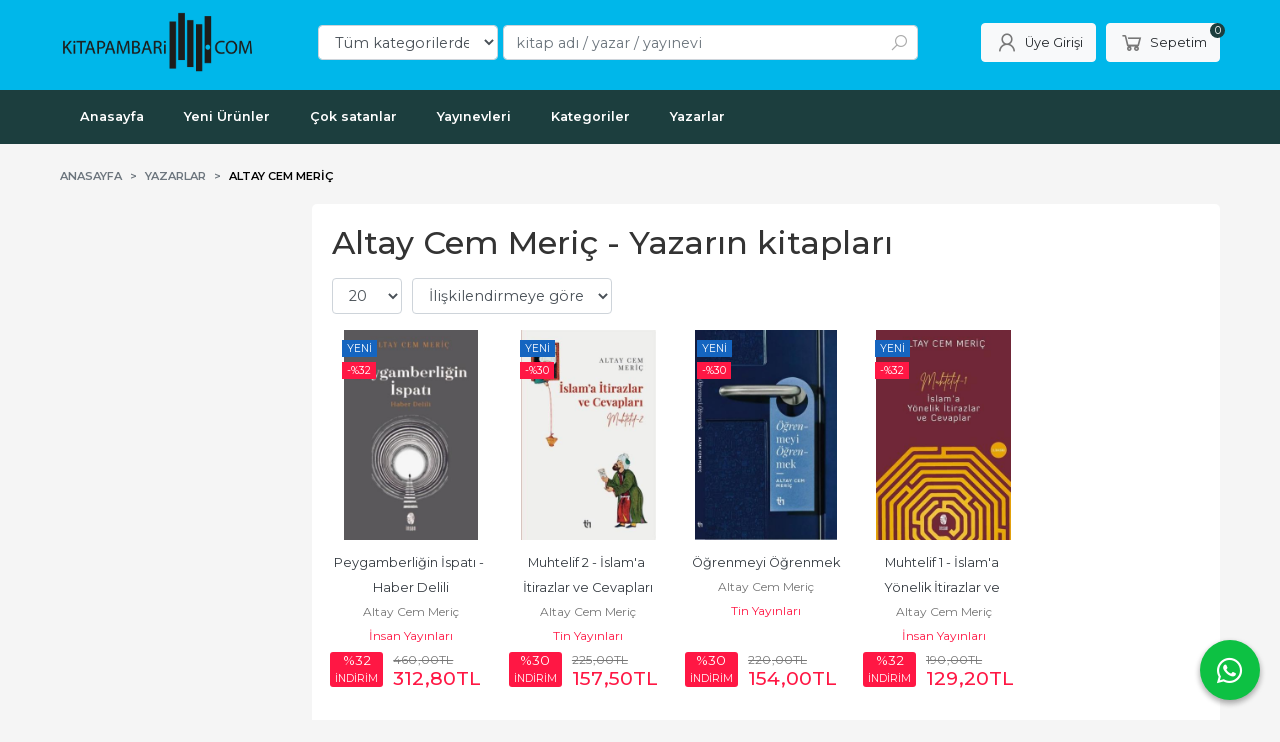

--- FILE ---
content_type: text/html; charset=utf-8;
request_url: https://www.kitapambari.com/altay-cem-meric
body_size: 26892
content:
<!DOCTYPE html>
<html lang="tr-TR">
<head>
<meta http-equiv="Content-Type" content="text/html; charset=utf-8" />
<title>Altay Cem Meriç - Yazarın kitapları</title>
<meta name="description" content="Altay Cem Meriç - Yazarın kitapları" />
<meta name="keywords" content="Altay Cem Meriç - Yazarın kitapları" />
<meta name="robots" content="index, follow" />
 

<meta name="viewport" content="width=device-width, initial-scale=1, maximum-scale=2"/>
<meta name="apple-mobile-web-app-capable" content="yes"/>


<link rel="canonical" href="https://www.kitapambari.com/altay-cem-meric" />
<meta property="og:url" content="https://www.kitapambari.com/altay-cem-meric" />


<link rel="dns-prefetch" href="//cdn1.dokuzsoft.com" />
<link rel="dns-prefetch" href="//stats.g.doubleclick.net" />
<link rel="dns-prefetch" href="//www.google-analytics.com" />
<link rel="dns-prefetch" href="//www.googleadservices.com" />

<link rel="shortcut icon" href="/u/kitapambari/favicon.ico?v=822" type="image/x-icon" />

 <link type="text/css" href="https://stackpath.bootstrapcdn.com/bootstrap/4.5.0/css/bootstrap.min.css" rel="stylesheet" />
<link type="text/css" href="https://cdnjs.cloudflare.com/ajax/libs/line-awesome/1.3.0/line-awesome/css/line-awesome.min.css" rel="stylesheet" />
<link type="text/css" href="https://cdn.jsdelivr.net/npm/slick-carousel@1.8.1/slick/slick.css" rel="stylesheet" />
<link type="text/css" href="/js/fancybox/jquery.fancybox.css?v=822" rel="stylesheet" />
<link type="text/css" href="/templates/default-neo/css/main.css?v=822" rel="stylesheet" />
<link type="text/css" href="/templates/default-neo/css/color.black.css?v=822" rel="stylesheet" />
<link type="text/css" href="/u/kitapambari/custom_user_default-neo.css?v=822" rel="stylesheet" />

<style>
.Product .prd-quantity { display: none; }
.Header-top .container{ padding-top: 0}
.Footer-content-logo img,
.Footer,
.Header {
background-color: #00B7EA;
}
.Footer-menu > ul > li ul li a{color:#fff}
.Header-menu, .Cart-icon .dy_cart_prd_count, .pagination .page-item.active .page-link, .alert-orange, .btn-orange, .Carousel .slick-dots li.slick-active, .order_steps .ord_step_selected .ord_step_number, .member_nav a.active, .Product .list_number {
  background-color: #1C3E3E;
}
.Header-top-menu ul{ font-size: 0.85em}
.page_home .Footer-email {
  display: none;
}
.prd_fields a{color: #000; font-weight: normal}
<style>
<meta name="yandex-verification" content="e91bd883b8372263" />
<style>
body, html {
  --color-primary: 3, 3, 3;
  --color-lighten10: 26, 26, 26;
  --color-lighten15: 39, 39, 39;
  --color-lighten20: 51, 51, 51;
  --color-darken3: 0, 0, 0;
  --color-darken6: 0, 0, 0;
    --color-secondary: 0, 0, 0;
  }
</style>

</head>

<body>
  <div class="page page_prdlist   ">
    <div class="container-page container-fluid container_logged_out">
      <div class="Content-wrapper">

        <div class="banner_top"></div>

                <div class="Header-top">
	<div class="container">

	<div class="Header-top-menu">
		
	</div>
	
	<div class="user_menu">
		<ul>
			      
    
            						
          <li>
            <a href="https://www.kitapambari.com/register" rel="nofollow">
              <span>Üye ol</span>
            </a>
          </li>            
                      

      
      
			<li>
				<a href="https://www.kitapambari.com/login" rel="nofollow">
					<span>Üye Girişi</span>
				</a>
			</li>
			
					</ul>
	</div>
	</div>
</div><header class="Header Header--sticky">
  <div class="container Header-container">
    <div class="Header-logo">
      <i id="HeaderMenuOpen" class="la la-bars"></i>
      <a href="https://www.kitapambari.com/">
        <img src="/u/kitapambari/300x100-b-1698160749.png" alt="kitapambari.com">
      </a>
      <i id="HeaderSearchOpen" class="la la-search"></i>
    </div>

    <div class="Search" data-error-text="Arama için en az 3 karakter girmelisiniz.">
	<div class="Search-overlay"></div>
	<div class="Search-container">
		<i id="HeaderSearchClose" class="la la-close"></i>	
		<form action="https://www.kitapambari.com/search" onsubmit="return checkSearchForm(this);">
			<input type="hidden" name="p" value="Products" />
			<input type="hidden" id="q_field_active" name="q_field_active" value="0" />

			<div class="Search-content">
				<div class="form-group form-group-select">
				  <select class="form-control shadow-none" id="ctg_id" name="ctg_id">
				  	<option value="">Tüm kategorilerde</option>
							
	<option value="476">100. Yıl Cumhuriyet Kitaplığı</option>
	
	<option value="31">Akademik</option>
	
	<option value="486">Akademik Çalışmalar</option>
	
	<option value="154">Bilgisayar</option>
	
	<option value="136">Bilim - Mühendislik</option>
	
	<option value="468">Bilim-Mühendislik</option>
	
	<option value="480">Çocuk - Genç</option>
	
	<option value="26">Çocuk Kitapları</option>
	
	<option value="483">Dede Korkut Kitaplığı</option>
	
	<option value="470">Diğer</option>
	
	<option value="1540">Dünya Klasikleri</option>
	
	<option value="5">Edebiyat</option>
	
	<option value="484">Edebiyat Araştırmaları</option>
	
	<option value="58">Eğitim</option>
	
	<option value="45">Ekonomi</option>
	
	<option value="39">Felsefe</option>
	
	<option value="482">Fikri Yazılar - Makaleler</option>
	
	<option value="32">Genel Konular</option>
	
	<option value="54">Gezi ve Rehber Kitapları</option>
	
	<option value="474">Hatırat - Armağan - Biyografi</option>
	
	<option value="114">Hobi</option>
	
	<option value="67">Hukuk</option>
	
	<option value="71">İnanç Kitapları - Mitolojiler</option>
	
	<option value="23">İnsan ve Toplum</option>
	
	<option value="1">İslam</option>
	
	<option value="502">Kitap</option>
	
	<option value="131">Müzik</option>
	
	<option value="94">Periyodik Yayınlar</option>
	
	<option value="3">Politika Siyaset</option>
	
	<option value="47">Psikoloji</option>
	
	<option value="99">Sağlık</option>
	
	<option value="89">Sanat</option>
	
	<option value="478">Seyahatname</option>
	
	<option value="40">Sosyoloji</option>
	
	<option value="493">Süreli Yayın</option>
	
	<option value="15">Tarih</option>
	
	<option value="475">Tarih Araştırmaları</option>
	
	<option value="472">Türk Edebiyatı</option>
	
	<option value="104">Yabancı Dilde Kitaplar</option>
	
	<option value="115">Yemek Kitapları</option>

				  </select>
				</div>
				<div class="form-group form-group-search">
				  <input data-container="form-group-search" type="text" name="q" id="qsearch" class="form-control shadow-none" value="" placeholder="kitap adı / yazar / yayınevi " autocomplete="off">
					<button type="submit" class="btn" name="search">
						<i class="la la-search"></i>
					</button>
					<div class="Search-autocomplete">
						<div class="Search-autocomplete-content"></div>
						<div class="Search-autocomplete-none">Sonuç bulunamadı</div>
					</div>
				</div>
			</div>
			<!--<a class="Search-detail" href="https://www.kitapambari.com/index.php?p=Products&amp;search_form=1" rel="nofollow">Detaylı Arama</a>-->

			<input type="hidden" id="q_field" name="q_field" value="" />
		</form>
	</div>
</div>
    <div class="Header-right">
      <div class="Header-right-profile">
                <a class="btn btn-light" href="https://www.kitapambari.com/login" rel="nofollow">
          <i class="la la-user"></i>
          <span>Üye Girişi</span>
        </a>
              </div>
              <div class="Cart ">
	<div class="Cart-icon">
    <a href="https://www.kitapambari.com/cart" class="btn btn-light">
      <i class="la la-shopping-cart"></i>
      <span>Sepetim</span>
      <span class="dy_cart_prd_count">0</span>
    </a>
  </div>
</div>

<div class="cart_box_container"></div>          </div>
  </div>

  <nav class="Header-menu">
    <div class="Header-menu-overlay"></div>
    <div class="container">
      <i id="HeaderMenuClose" class="la la-times"></i>
      <div class="Header-right">
        <div class="Header-right-profile">
                    <a class="btn btn-light" href="https://www.kitapambari.com/login" rel="nofollow">
            <i class="la la-user"></i>
            <span>Üye Girişi</span>
          </a>
                  </div>
                  <div class="Cart ">
	<div class="Cart-icon">
    <a href="https://www.kitapambari.com/cart" class="btn btn-light">
      <i class="la la-shopping-cart"></i>
      <span>Sepetim</span>
      <span class="dy_cart_prd_count">0</span>
    </a>
  </div>
</div>

<div class="cart_box_container"></div>              </div>
      	<ul>
			<li ><a href="/" ><span>Anasayfa</span></a>
				</li>			
			<li ><a href="/yeni-urunler" ><span>Yeni Ürünler</span></a>
				</li>			
			<li ><a href="/cok-satanlar-1" ><span>Çok satanlar</span></a>
				</li>			
			<li ><a href="/yayinevleri.html" ><span>Yayınevleri</span></a>
				</li>			
			<li ><a href="/kategoriler.html" ><span>Kategoriler</span></a>
				</li>			
			<li ><a href="/yazarlar.html" ><span>Yazarlar</span></a>
				</li>			
			
	</ul>

          </div>
  </nav>
</header>        
        <main class="Content">
        	<div class="container">
            
            <nav aria-label="breadcrumb">
	<ul class="breadcrumb" itemscope itemtype="https://schema.org/BreadcrumbList">
														<li class="breadcrumb-item" aria-current="page" itemprop="itemListElement" itemscope itemtype="https://schema.org/ListItem">
					<a itemprop="item" href="/">
						<span itemprop="name">Anasayfa</span>
					</a>
					<meta itemprop="position" content="1" />
				</li>
															<li class="breadcrumb-item" aria-current="page" itemprop="itemListElement" itemscope itemtype="https://schema.org/ListItem">
					<a itemprop="item" href="/yazarlar.html">
						<span itemprop="name">Yazarlar</span>
					</a>
					<meta itemprop="position" content="2" />
				</li>
															<li class="breadcrumb-item active" aria-current="page" itemprop="itemListElement" itemscope itemtype="https://schema.org/ListItem">
					<a itemprop="item" href="https://www.kitapambari.com/altay-cem-meric">
						<span itemprop="name">Altay Cem Meriç</span>
					</a>
					<meta itemprop="position" content="3" />
				</li>
						</ul>
</nav>          </div>

          
        	<div id="layout_style" class="container layout_110">
                          <div class="side_column left_column">
                		<div class="mod_container " id="mod_container_92" ></div>
		
		<div class="mod_container " id="mod_container_107" ></div>
		

              </div>
                        <div class="main_content">
                              <div class="list prd_list">
		<div class="prd_list_container_box">
		<div class="prd_list_container">
			<h1 class="contentHeader prdListHeader">Altay Cem Meriç - Yazarın kitapları</h1>
			
			
										
			<div class="prd_list_settings">
				<form action="https://www.kitapambari.com/altay-cem-meric?" method="get" id="prd_filter">
					<input type='hidden' name='p' value='Products' /><input type='hidden' name='wrt_id' value='243070' /><input type='hidden' name='sort_type' value='rel-desc' /><input type='hidden' name='page' value='1' />
										<div class="sort_options">
						<div class="form-group rec_per_page">
							<select title="Ürün Göster" onchange="$('#prd_filter').submit();" class="form-control" name="rec_per_page">
								<option value="10">10</option>
<option value="20" selected="selected">20</option>
<option value="30">30</option>
<option value="40">40</option>
<option value="50">50</option>
<option value="100">100</option>

							</select>
						</div>
						<div class="form-group">
							<select title="Sırala" onchange="$('#prd_filter').submit();" class="form-control sort_type" name="sort_type">
								<option value="prd_id-desc">Siteye eklenme tarihine göre yeniden eskiye</option>
<option value="prd_id-asc">Siteye eklenme tarihine göre eskiden yeniye</option>
<option value="prd_press_date-desc">Üretim Tarihine göre yeniden eskiye</option>
<option value="prd_press_date-asc">Üretim Tarihine göre eskiden yeniye</option>
<option value="prd_barcode-desc">Barkod numarasına göre azalan</option>
<option value="prd_barcode-asc">Barkod numarasına göre artan</option>
<option value="prd_name-asc">İsme göre artan (A-&gt;Z)</option>
<option value="prd_name-desc">İsme göre azalan (Z-&gt;A)</option>
<option value="prd_final_price-desc">Fiyata göre azalan</option>
<option value="prd_final_price-asc">Fiyata göre artan</option>
<option value="prs_daily-desc">Günlük çok satanlara göre</option>
<option value="prs_weekly-desc">Haftalık çok satanlara göre</option>
<option value="prs_monthly-desc">Aylık çok satanlara göre</option>
<option value="prs_yearly-desc">Yıllık çok satanlara göre</option>
<option value="prs_alltimes-desc">Tüm zamanlar çok satanlara göre</option>
<option value="prd_discount_rate-desc">İndirim oranına göre azalan</option>
<option value="rel-desc" selected="selected">İlişkilendirmeye göre sırala</option>

							</select>
						</div>
					</div>
									</form>

				<a id="ChangeFilters" class="btn btn-sm btn-orange">
					<i class="la la-filter"></i>
				</a>
			</div>
      
            
      
												<ul class="grid grid-5">
			<li>
<div class="Product Product_b Product_1074341" data-prd-id="1074341" data-prd-barcode="9786057133564">

	<div class="Product-image-wrapper">
		<div class="Product-image image_b">
			<div class="prd_img_items">
				<div class="new_icon"><span>Yeni</span></div>				<div class="discount" data-discount="32">-%<span>32</span></div>							</div>

						
						<a title="Peygamberliğin İspatı - Haber Delili" class="tooltip-ajax" href="https://www.kitapambari.com/peygamberligin-ispati-haber-delili">
				<img class="prd_img prd_img_107_0_1074341 lazy" width="100" height="100" src="/i/1x1.png" data-src="/u/kitapambari/img/b/p/e/peygamberligin-ispati-haber-delili4582f842a93bec936324a7b50cc99389.jpg" alt="Peygamberliğin İspatı - Haber Delili" title="Peygamberliğin İspatı - Haber Delili">
			</a>
			
			      			<div class="actions">
																						<input class="prd-quantity" size="1" maxlength="3" type="number" name="quantity" value="1" min="1" >
												<a data-prd-id="1074341" class="btn btn-dark btn-sm button_add_to_cart">
							<span class="button-text">Sepete Ekle</span>
						</a>
												</div>
      					</div>
	</div>
	<div class="Product-content">
		<div class="name"><a href="https://www.kitapambari.com/peygamberligin-ispati-haber-delili">Peygamberliğin İspatı - Haber Delili</a></div>
		<div class="writer"><a href="https://www.kitapambari.com/altay-cem-meric">Altay Cem Meriç</a></div>		
				<div class="publisher"><a href="https://www.kitapambari.com/insan-yayinlari">İnsan Yayınları</a></div>
				
    		<div class="price_box">
						<div class="discount">
				<span>%32</span>
				<div class="discount_text">İNDİRİM</div>
			</div>
						<div class="price_box_wrapper">
				<span class="price price_list convert_cur" data-price="460.00" data-cur-code="TL">460<sup>,00</sup>TL</span>
				<span class="price price_sale convert_cur" data-price="312.80" data-cur-code="TL">312<sup>,80</sup>TL</span>
			</div>
		</div>
    	</div>
</div>
</li>
<li>
<div class="Product Product_b Product_1057947" data-prd-id="1057947" data-prd-barcode="9786259251127">

	<div class="Product-image-wrapper">
		<div class="Product-image image_b">
			<div class="prd_img_items">
				<div class="new_icon"><span>Yeni</span></div>				<div class="discount" data-discount="30">-%<span>30</span></div>							</div>

						
						<a title="Muhtelif 2 - İslam&#039;a İtirazlar ve Cevapları" class="tooltip-ajax" href="https://www.kitapambari.com/muhtelif-2-islama-itirazlar-ve-cevaplari">
				<img class="prd_img prd_img_107_1_1057947 lazy" width="100" height="100" src="/i/1x1.png" data-src="/u/kitapambari/img/b/m/u/muhtelif-2-islama-itirazlar-ve-cevaplari4f685f4a819492386238831b1e0a840f.jpg" alt="Muhtelif 2 - İslam&#039;a İtirazlar ve Cevapları" title="Muhtelif 2 - İslam&#039;a İtirazlar ve Cevapları">
			</a>
			
			      			<div class="actions">
																						<input class="prd-quantity" size="1" maxlength="3" type="number" name="quantity" value="1" min="1" >
												<a data-prd-id="1057947" class="btn btn-dark btn-sm button_add_to_cart">
							<span class="button-text">Sepete Ekle</span>
						</a>
												</div>
      					</div>
	</div>
	<div class="Product-content">
		<div class="name"><a href="https://www.kitapambari.com/muhtelif-2-islama-itirazlar-ve-cevaplari">Muhtelif 2 - İslam&#039;a İtirazlar ve Cevapları</a></div>
		<div class="writer"><a href="https://www.kitapambari.com/altay-cem-meric">Altay Cem Meriç</a></div>		
				<div class="publisher"><a href="https://www.kitapambari.com/tin-yayinlari">Tin Yayınları</a></div>
				
    		<div class="price_box">
						<div class="discount">
				<span>%30</span>
				<div class="discount_text">İNDİRİM</div>
			</div>
						<div class="price_box_wrapper">
				<span class="price price_list convert_cur" data-price="225.00" data-cur-code="TL">225<sup>,00</sup>TL</span>
				<span class="price price_sale convert_cur" data-price="157.50" data-cur-code="TL">157<sup>,50</sup>TL</span>
			</div>
		</div>
    	</div>
</div>
</li>
<li>
<div class="Product Product_b Product_1075115" data-prd-id="1075115" data-prd-barcode="9786259628646">

	<div class="Product-image-wrapper">
		<div class="Product-image image_b">
			<div class="prd_img_items">
				<div class="new_icon"><span>Yeni</span></div>				<div class="discount" data-discount="30">-%<span>30</span></div>							</div>

						
						<a title="Öğrenmeyi Öğrenmek" class="tooltip-ajax" href="https://www.kitapambari.com/ogrenmeyi-ogrenmek">
				<img class="prd_img prd_img_107_2_1075115 lazy" width="100" height="100" src="/i/1x1.png" data-src="/u/kitapambari/img/b/o/g/ogrenmeyi-ogrenmek22ecfb813f8b8bc73679d68c0e3b485e.jpg" alt="Öğrenmeyi Öğrenmek" title="Öğrenmeyi Öğrenmek">
			</a>
			
			      			<div class="actions">
								<span class="btn btn-dark btn-sm prd_no_sell_list disabled">Stokta yok</span>
							</div>
      					</div>
	</div>
	<div class="Product-content">
		<div class="name"><a href="https://www.kitapambari.com/ogrenmeyi-ogrenmek">Öğrenmeyi Öğrenmek</a></div>
		<div class="writer"><a href="https://www.kitapambari.com/altay-cem-meric">Altay Cem Meriç</a></div>		
				<div class="publisher"><a href="https://www.kitapambari.com/tin-yayinlari">Tin Yayınları</a></div>
				
    		<div class="price_box">
						<div class="discount">
				<span>%30</span>
				<div class="discount_text">İNDİRİM</div>
			</div>
						<div class="price_box_wrapper">
				<span class="price price_list convert_cur" data-price="220.00" data-cur-code="TL">220<sup>,00</sup>TL</span>
				<span class="price price_sale convert_cur" data-price="154.00" data-cur-code="TL">154<sup>,00</sup>TL</span>
			</div>
		</div>
    	</div>
</div>
</li>
<li>
<div class="Product Product_b Product_985649" data-prd-id="985649" data-prd-barcode="9786258314434">

	<div class="Product-image-wrapper">
		<div class="Product-image image_b">
			<div class="prd_img_items">
				<div class="new_icon"><span>Yeni</span></div>				<div class="discount" data-discount="32">-%<span>32</span></div>							</div>

						
						<a title="Muhtelif 1 - İslam&#039;a Yönelik İtirazlar ve Cevaplar" class="tooltip-ajax" href="https://www.kitapambari.com/muhtelif-1-islama-yonelik-itirazlar-ve-cevaplar">
				<img class="prd_img prd_img_107_3_985649 lazy" width="100" height="100" src="/i/1x1.png" data-src="/u/kitapambari/img/b/m/u/muhtelif-1-islama-yonelik-itirazlar-ve-cevaplarb6bbce81c7d8939403ec4928f16a38b2.jpg" alt="Muhtelif 1 - İslam&#039;a Yönelik İtirazlar ve Cevaplar" title="Muhtelif 1 - İslam&#039;a Yönelik İtirazlar ve Cevaplar">
			</a>
			
			      			<div class="actions">
								<span class="btn btn-dark btn-sm prd_no_sell_list disabled">Stokta yok</span>
							</div>
      					</div>
	</div>
	<div class="Product-content">
		<div class="name"><a href="https://www.kitapambari.com/muhtelif-1-islama-yonelik-itirazlar-ve-cevaplar">Muhtelif 1 - İslam&#039;a Yönelik İtirazlar ve Cevaplar</a></div>
		<div class="writer"><a href="https://www.kitapambari.com/altay-cem-meric">Altay Cem Meriç</a></div>		
				<div class="publisher"><a href="https://www.kitapambari.com/insan-yayinlari">İnsan Yayınları</a></div>
				
    		<div class="price_box">
						<div class="discount">
				<span>%32</span>
				<div class="discount_text">İNDİRİM</div>
			</div>
						<div class="price_box_wrapper">
				<span class="price price_list convert_cur" data-price="190.00" data-cur-code="TL">190<sup>,00</sup>TL</span>
				<span class="price price_sale convert_cur" data-price="129.20" data-cur-code="TL">129<sup>,20</sup>TL</span>
			</div>
		</div>
    	</div>
</div>
</li>
			</ul>
			<nav class="mt-4" aria-label="navigation">
	<ul class="pagination">
		</ul>
</nav>
		</div>
	</div>
	
		<div class="search_query" data-query=""></div>
  <div itemscope itemtype="https://schema.org/ItemList" class="rich-snippets">
    <link itemprop="url" href="https://www.kitapambari.com/altay-cem-meric">
    <span itemprop="numberOfItems">4</span>
    
      			  
  	<div class="script_prd_items_list" data-prd-id="1074341" data-prd-name="Peygamberliğin İspatı - Haber Delili" data-prd-price="312.80"></div>
    <div itemprop="itemListElement" itemscope itemtype="https://schema.org/ListItem">	      	      
    	<span itemprop="position" content="1"></span>
    	<a itemprop="url" href="https://www.kitapambari.com/peygamberligin-ispati-haber-delili"><span itemprop="name">Peygamberliğin İspatı - Haber Delili</span></a>
    	    </div>
      			  
  	<div class="script_prd_items_list" data-prd-id="1057947" data-prd-name="Muhtelif 2 - İslam&#039;a İtirazlar ve Cevapları" data-prd-price="157.50"></div>
    <div itemprop="itemListElement" itemscope itemtype="https://schema.org/ListItem">	      	      
    	<span itemprop="position" content="2"></span>
    	<a itemprop="url" href="https://www.kitapambari.com/muhtelif-2-islama-itirazlar-ve-cevaplari"><span itemprop="name">Muhtelif 2 - İslam&#039;a İtirazlar ve Cevapları</span></a>
    	    </div>
      			  
  	<div class="script_prd_items_list" data-prd-id="1075115" data-prd-name="Öğrenmeyi Öğrenmek" data-prd-price="154.00"></div>
    <div itemprop="itemListElement" itemscope itemtype="https://schema.org/ListItem">	      	      
    	<span itemprop="position" content="3"></span>
    	<a itemprop="url" href="https://www.kitapambari.com/ogrenmeyi-ogrenmek"><span itemprop="name">Öğrenmeyi Öğrenmek</span></a>
    	    </div>
      			  
  	<div class="script_prd_items_list" data-prd-id="985649" data-prd-name="Muhtelif 1 - İslam&#039;a Yönelik İtirazlar ve Cevaplar" data-prd-price="129.20"></div>
    <div itemprop="itemListElement" itemscope itemtype="https://schema.org/ListItem">	      	      
    	<span itemprop="position" content="4"></span>
    	<a itemprop="url" href="https://www.kitapambari.com/muhtelif-1-islama-yonelik-itirazlar-ve-cevaplar"><span itemprop="name">Muhtelif 1 - İslam&#039;a Yönelik İtirazlar ve Cevaplar</span></a>
    	    </div>
      </div>
	    </div>                                  
                                          </div>
                    	</div>
          
                    
        </main>

                  
<footer class="Footer">
	<div id="dump"></div>
	<div class="container">
		<div class="Footer-wrapper">
			<div class="Footer-content">
				<div class="Footer-content-logo">
					<img src="/u/kitapambari/300x100-b-1698160749.png" alt="kitapambari.com" draggable="false">
				</div>
				<div class="Footer-content-info">
					<span class="firm_title">Ötüken Neşriyat A.Ş.</span>
					<span class="firm_address">Merkez: Katip Mustafa Çelebi Mah. İstiklal Cad. Ankara Han 65/3 Beyoğlu İstanbul</span>
					<span class="firm_phone">
						<a href="tel:2122510350">+90 212 2510350</a>												&nbsp;&nbsp;&nbsp;<a href="tel:5544999057">905544999057</a>					</span>
					<span>bilgi@kitapambari.com</span>
					<span>&copy; 2026 kitapambari.com</span>
				</div>
				<div class="Footer-content-social">
						<ul>
			<li ><a href="https://www.facebook.com/" target="_blank"><span><i class='la la-facebook'></i></span></a>
				</li>			
			<li ><a href="http://www.twitter.com/" target="_blank"><span><i class='la la-twitter'></i></span></a>
				</li>			
			<li ><a href="https://www.instagram.com/" target="_blank"><span><i class='la la-instagram'></i></span></a>
				</li>			
			
	</ul>

          <script>
let cookie_policy_id='7';
</script>

<style>
#cookieSettingsModal .modal-dialog{
  position: fixed;
  bottom: 0;
  left: 0;
  right: 0;
  transform: translate(0%, 0%);
  max-width: 750px !important;
}
#cookieSettingsModal .accordion .card-header:focus {
    box-shadow: none;
    border-color: rgba(0,0,0,.125);
    background: none;
}
#cookieSettingsModal .accordion .card-header::after{
  background-size:12px;
  width: 12px;
  height: 12px;
}
#cookieSettingsModal .cookie-policy-content h1.pageViewHeader{
  display: none
}
</style>
<div  class="modal fade" id="cookieSettingsModal" tabindex="-1" role="dialog" aria-labelledby="exampleModalLabel" aria-hidden="true">  
  <div class="modal-dialog" role="document">
    <div class="modal-content">
      <div class="modal-header">
        <h5 class="modal-title">Çerez Tercihleri</h5>
        <button type="button" class="close" data-dismiss="modal" aria-label="Close">
          <span aria-hidden="true">&times;</span>
        </button>
      </div>
      <div class="modal-body">
        
        <ul class="nav nav-tabs" id="myTab" role="tablist">
          <li class="nav-item mr-1" role="presentation">
            <button class="nav-link active" data-toggle="tab" data-target="#home-tab" type="button" role="tab" aria-controls="home" aria-selected="true">Bilgi</button>
          </li>
          <li class="nav-item mr-1" role="presentation">
            <button class="nav-link" id="settings-page-btn" data-toggle="tab" data-target="#settings-tab" type="button" role="tab" aria-controls="home" aria-selected="true">Çerez Ayarları</button>
          </li>
          <li class="nav-item mr-1" role="presentation">
            <button onclick="_fetchCookiePolicy()" class="nav-link" id="cookie-policy-page-btn" data-toggle="tab" data-target="#cookie-policy-page-tab" type="button" role="tab" aria-controls="profile" aria-selected="false">Çerez Politikası</button>
          </li>
        </ul>
        <div class="tab-content text-dark" >
          
          <!--TAB1 -->
          <div class="tab-pane fade show active" id="home-tab" role="tabpanel" aria-labelledby="home-tab">
            <div class="text-dark py-3">
              <p>İnternet sitemizde deneyiminizi iyileştirmek ve kişiselleştirmek için çerezler kullanıyoruz. Kullandığımız çerezlere ilişkin detaylı bilgiye <a href="#" onclick="$('#cookie-policy-page-btn').trigger('click')">Çerez Politikası</a> sayfasından ulaşabilirsiniz. </p>
              <p>Çerezlerin kullanımını Çerez Ayarları’ndan değiştirebilir ve onaylayabilirsiniz. </p>
            </div>
            
            <div class="modal-footer">
              <button onclick="$('.xcookie-checkbox').prop('checked','checked');_saveCookieSettings()" type="button" class="btn btn-dark"  data-dismiss="modal">Tümünü Onayla</button>
              <button type="button" class="btn btn-secondary" onclick="$('#settings-page-btn').trigger('click')">Çerez Ayarları</button>
            </div>            
          </div>
          <!--TAB1 -->
          
          
          <!--TAB2 -->
          <div class="tab-pane fade" id="settings-tab" role="tabpanel" aria-labelledby="settings-tab">
          
            <div id="accordion" class="mt-3 py-3">
              <div class="card">
                <div class="card-header d-flex justify-content-start" id="headingOne">
                  <div class="mb-0">
                    <span class="btn btn-light collapsed" data-toggle="collapse" data-target="#collapseOne" aria-expanded="true" aria-controls="collapseOne">
                      <i class="la la-angle-down"></i> Gerekli Çerezler
                    </span>
                  </div>
                  <div class=" ml-auto p-2">      
                    <span class="form-check form-switch">
                      <input disabled class="xcookie-checkbox form-check-input" type="checkbox" checked="checked" role="switch" id="xcookie-essential">
                    </span>
                  </div>
                </div>

                <div id="collapseOne" class="collapse" aria-labelledby="headingOne" data-parent="#accordion">
                  <div class="card-body">
                      Bu çerezler, web sitemizin çalışması için gereklidir ve sistemlerimizde kapatılamaz. Bunlar genellikle tarafınızca yapılan ve hizmet talebi anlamına gelen eylemlere yanıt olarak yerleştirilir, örneğin gizlilik tercihlerinizi ayarlamak, oturum açmak ya da formları doldurmak. Tarayıcınızı bu çerezleri engelleyecek ya da bu çerezlerle ilgili olarak size uyarıda bulunacak şekilde ayarlayabilirsiniz, ancak bu durumda sitenizin bazı kısımları çalışmayabilir. Bu çerezler sizi kişisel olarak tanımlayabilecek herhangi bir bilgi saklamamaktadır.
                  </div>
                </div>
              </div>
              <div class="card">
                <div class="card-header d-flex justify-content-start" id="headingTwo">
                  <div class="mb-0">
                    <span class="btn btn-light collapsed" data-toggle="collapse" data-target="#collapseTwo" aria-expanded="false" aria-controls="collapseTwo">
                      <i class="la la-angle-down"></i> Fonksiyonel Çerezler
                    </span>
                  </div>
                  <div class=" ml-auto p-2">      
                    <span class="form-check form-switch">
                      <input class="xcookie-checkbox form-check-input" type="checkbox" checked="checked" role="switch" id="xcookie-functional">
                    </span>
                  </div>
                </div>
                <div id="collapseTwo" class="collapse" aria-labelledby="headingTwo" data-parent="#accordion">
                  <div class="card-body">
                            Bu çerezler web sitesinin daha zengin işlevsellik ve kişiselleştirme sunmasına olanak sağlar. Bunlar firmamız veya sayfamıza hizmetlerini eklediğimiz üçüncü taraf tedarikçiler tarafından yerleştirilebilir. Bu çerezler size sitemizde önceki ziyaret ve seçimlerinize dayanarak daha kişisel bir deneyim sunmayı amaçlar. Bu çerezlere izin vermediğiniz takdirde bazı hizmetler, hatta hiçbir hizmet düzgün çalışmayabilir.
                  </div>
                </div>
              </div>
              <div class="card">
                <div class="card-header d-flex justify-content-start" id="headingThree">
                  <div class="mb-0">
                    <span class="btn btn-light collapsed" data-toggle="collapse" data-target="#collapseThree" aria-expanded="false" aria-controls="collapseThree">
                      <i class="la la-angle-down"></i> Pazarlama Çerezleri
                    </span>
                  </div>
                  <div class=" ml-auto p-2">      
                    <span class="form-check form-switch">
                      <input class="xcookie-checkbox form-check-input" type="checkbox" checked="checked" role="switch" id="xcookie-marketing">
                    </span>
                  </div>
                </div>
                <div id="collapseThree" class="collapse" aria-labelledby="headingThree" data-parent="#accordion">
                  <div class="card-body">
                          Bu çerezler reklam partnerlerimiz tarafından sitemiz üzerinden yerleştirilebilir. Bunlar söz konusu şirketler tarafından ilgi alanlarınızın bir profilini oluşturmak ve size diğer sitelerdeki ilgili reklamları göstermek amacıyla kullanılabilir ve paylaşılabilir. Bu işlem, tarayıcınızı ve internet cihazınızı benzersiz biçimde tanımlamaya dayalıdır. Bu çerezlere izin vermediğiniz takdirde, hedefli reklamları daha az görebileceksiniz.            
                  </div>
                </div>
              </div>
              <div class="card">
                <div class="card-header d-flex justify-content-start" id="headingFour">
                  <div class="mb-0">
                    <span class="btn btn-light collapsed" data-toggle="collapse" data-target="#collapseFour" aria-expanded="false" aria-controls="collapseFour">
                      <i class="la la-angle-down"></i> Diğer Çerezleri
                    </span>
                  </div>
                  <div class=" ml-auto p-2">      
                    <span class="form-check form-switch">
                      <input class="xcookie-checkbox form-check-input" type="checkbox" checked="checked" role="switch" id="xcookie-other">
                    </span>
                  </div>
                </div>
                <div id="collapseThree" class="collapse" aria-labelledby="headingFour" data-parent="#accordion">
                  <div class="card-body">

                  </div>
                </div>
              </div>
              
            </div>

            <div  class="mt-auto d-flex justify-content-end pt-3">
              <button  data-dismiss="modal" onclick="_saveCookieSettings()" type="button" class="btn btn-dark">Ayarları Kaydet</button>
            </div>

          </div>
          <!--TAB2 -->
          
          <!--TAB3 -->
          <div class="tab-pane fade" id="cookie-policy-page-tab" role="tabpanel" aria-labelledby="cookie-policy-page-tab">
           <div style="max-height:250px; overflow:auto; font-size: 0.9em">
             <div id="cookie-policy-content" class="p-3 text-dark">
                
             </div>              
           </div>
         </div>
        <!--TAB3 -->
        </div>    
        <!--TAB-CONTENT -->  



      </div><!--MODAL-BODY -->




    </div><!--MODAL-CONTENT -->
  </div><!--MODAL-DIALOG -->
</div><!--MODAL -->

<button title="Çerez Ayarları" id="cookieSettingsModalBtn" type="button" class="btn btn-light" data-toggle="modal" data-target="#cookieSettingsModal">
  <i class="la la-cookie-bite"></i>
</button>

				</div>
			</div>
			<div class="Footer-menu">
					<ul>
			<li ><a href="/iletisim.html" ><span>Müşteri Hizmetleri</span></a>
						<ul>
											<li ><a href="/hakkimizda" ><span>Hakkımızda</span></a>						
													
						</li>
											<li ><a href="/kargo-ve-teslimat" ><span>Kargo ve Teslimat</span></a>						
													
						</li>
											<li ><a href="/siparis-kosullari" ><span>Sipariş Koşulları</span></a>						
													
						</li>
											<li ><a href="/uyelik-kosullari" ><span>Üyelik Koşulları</span></a>						
													
						</li>
											<li ><a href="/cerez-politikasi" ><span>Çerez Politikası</span></a>						
													
						</li>
											<li ><a href="/kvkk-aydinlatma-metni" ><span>KVKK Aydınlatma Metni</span></a>						
													
						</li>
											<li ><a href="/mesafeli-hizmet-ve-satis-sozlesmesi" ><span>Mesafeli Satış Sözleşmesi</span></a>						
													
						</li>
											<li ><a href="/iletisim.html" ><span>İletişim</span></a>						
													
						</li>
								
				</ul>
					</li>			
			<li ><a href="/register" ><span>Üyelik</span></a>
						<ul>
											<li ><a href="/login" ><span>Üye Girişi</span></a>						
													
						</li>
											<li ><a href="/register" ><span>Yeni Üyelik</span></a>						
													
						</li>
											<li ><a href="/cart" ><span>Sepetim</span></a>						
													
						</li>
											<li ><a href="/siparis-takibi.html" ><span>Sipariş Takibi</span></a>						
													
						</li>
											<li ><a href="/iade-ve-iptal" ><span>İade ve İptal</span></a>						
													
						</li>
								
				</ul>
					</li>			
			
	</ul>

			</div>
      
  
		</div>
    
    <div class="Footer-appstore">
      
    </div>        

		<div class="Footer-banner">
			<img src="/i/visa_master.png" alt="eticaret visa master" />

						<div class="etbis_code">
				<div id="ETBIS"><div id="DA481A330B3E4B5C8B59C5AAAFA61806"><a href="https://etbis.eticaret.gov.tr/sitedogrulama/DA481A330B3E4B5C8B59C5AAAFA61806" target="_blank"><img style='width:100px; height:120px' src="data:image/jpeg;base64, [base64]/zve997p69O2/ZzQb07+98Pg9hp915733uzDlnzsz9mkloD/z1r38NyPTp08Oaa64ZLVMKjY2NSf3333+/RV7nzp3DpEmTkvxycvPNN2f1+vXrl6Y2yS9/+ctmbYMuXbqkuSEceuihSdqmm24aFi1alKTdeuutWdn6+vokrUePHlnaPffck6TNnj07fPOb30zSjj322CQNOeyww5K0jTfeOCxcuDBNbZLvfve7Sf7uu++epjTJnDlzwnrrrZfkH3PMMWlqCD/5yU+StHbAC4ZEYpmthogwbdq0sMwyy0TLlMKIESOS+n379o3m66GUE0+EkSNHpqlN8tvf/rZZu8ATYe+9907SILPkL3/5S1Z2SYgAuWKyyy67JPl77bVXmtJcNthggyT/SyHCZpttFk466aRW4Qc/+EHWoIgAg3/1q18l+fww5R900EFJ2pFHHpml7bDDDllb9913X3jiiSfCn//85yxNOO2008IjjzyS5HuMGTMmuaYXT4Tf//73LeoccMABWb7giXDHHXck1/zFL34RHn/88aTOz372s6zskhDhG9/4Rnjsscda9GmjjTZK8nkG+Tzu6+qrr57kx4jQqVOncMIJJ7S4Z6Vw/PHHh5VWWimpb2hOBH54a6W6ulqNZUTw8uKLL2b5vXr1StImTpyYjRi33HJLkoYwbJK26667pinNZdlll83aEl577bU0t0k8ESqFJ4JkypQp0bINDQ1Jfs+ePbO0SomwpIgRYZNNNklTWicbbrih2m1OhFNOOSUtUrm88847aixKhKeffjrLf/PNN5O0Tz75JCPCTTfdlKQh22+/fZLGG5sX9I4VVlgha0t4++230xJN0hYiHH300WntJoGwyy23XIuyQ4YMSfIZGZQWIwJvneSHP/xhVnZJECMCo8mCBQvS1Mpk3rx5Yf3111e7xYlw6aWXhoMPPrgoNPfGiMDNoMOUO//885OHBSZPnpzkeyIwFKrNlVdeOUljGFSayIN+wLVoh77pmuWI8MADDyRl/vjHP2ZpQseOHcOzzz6b5KMD6JrCPvvsE9V1vve97yX5KHZKixGBf9UW0x7XaQ2OOOKIrH2hHBFeeOGF7JoxvPTSS0m5iongf2QM0vBjRJg6dWqWxtyaF0hUqTKpG+yFH6P8d999N01tkttvvz3LHzduXJI2aNCgLE34+te/nuQhL7/8cov81uCuu+5K2oEIq666aov8t956K8lvjVx88cUt2jn88MPT3DgRmGrzdTxuu+22pFzFRDjwwAOzyjFwY5EYEWbOnBl23HHHRENG7/jss8+agToiwmqrrZaU81h33XWzNh966KGkTS9PPvlklv+3v/2tRfu/+93vsnweAGn/+Mc/sjQUNq6zzTbbhNra2iT/0UcfbdEPjzXWWCOrzw3M56PUISjKu+22W4v8f//730k+I9uwYcOa9dfDK7+/+c1vkutxr5jPaefXv/51mhsnwp/+9KesnzGIsF8KERB+MEDrZp7NQ3WuvPLKrKzg2yxHBBTIfNsdOnTI8pXmFc177703uQ4jF/Y5+T//+c9b9MPDTzc1NTUt8j///PO0d02/3eOLL75I8jCRmZLUrzyYdiQiAto99Whn8eLFae5/CREkf//735vVy4PhLy9MO8ovR4S24JlnnklbCsnoQBomVSmBPKo/evToNLX18umnn2btxIA/QYLJrHRNcV7+44kwf/78cPfdd4c//OEP4YYbbkiGaoCZQzmUQQhAGkqRhOGZOvgg1GZbiIB+o2uutdZaLfKxELjOjTfemCmo3/nOd5K0YpC3EVxwwQVJ2lNPPZX2qEnwGkIa8l955ZU0tUkYhVB26dt+++2XtSl4zyJ6C+WuuOKKMGPGjDS1Sb4UIsScLh6liIBnUWnePv/xj3+cpG211VZpSnORtu0RIwIPIF/OA/JJ0FViZdoD6Bh5QUfQNITJWEqwJPJtol9UKjEixKwjjzvvvDMpVzER9t1336xyDAMHDkzKxYiAzb/KKqskaXi8JJgvpG2xxRZpSnPZcssts7aEhx9+OM1tEu+biOGSSy5JSzb5JpYG/HwuYUTQOkvMN+El9tB23nnnNLe8xIjgLaYYuCZSMRE+/vjjxOdfDDSExIiAQlNXV5eUw/xj3gMsHFEOxxA/WOnCq6++2uI6+CHy5dCc8+U8/BweI8Lll18erSd4t7jAvVH+t7/97STNEwGzjL6RhoVAuQcffLBF3z20fgAY5ajz3HPPZfn4OEpJjAjjx4/P+hnDhAkTknIliXDmmWcmhVojvXv3VmNtUhY9UKTywgPIl4u5g4vJ5ptv3qI+Jmcp0Q32uOqqq9LcELbeeuskzb+9XrGTZo/7W2nlgJMN8d5K1jxKifrZVhezI2JzIuAPj7GoFPDcqX5bRgQtrwI5qfBDqH2NCMz1mFeU89MNN5ByLDfLREPDVn1uFvX9tEOfEfrJjaecJ6EUQ99PFDa1yaIZaTjLlHbRRRclacVGBDmZll9++axNPyJwvxD/[base64]/2DjBEBX47KUo/63jfBEr/6tIQoECFtt90EIsQWXj788MO0RJOwDK38GBE03fjh0RNB4n0X5RDzTXiRv8NPDV4UN+FRjggSRrZ8XSAiMNfH8mUVLA0x3artRPB+dEHDKERYZ511WvjR//WvfyX5KHWqc91112U/NkaE+++/PylHkEiMCOgF5KM0MnxyHb/WEIPWGorhRz/6UVKO+RzdJJ+/0047Jdfx6xfliKB+opRqrcH3U0Rg5NH9Un6xtQa1CSQ8A6VJefb3O7YmYnpN24lA2JlW1gRMRYSL0fH8yhrzJ8Icy9tGHekSIEYEHj7leAt14z0RMC/JR1tHo+Y6DKWqH4PaLAaFcPEwIEM+H0Jzneeffz5rsxwRzjjjjKTuHnvskZCW+pdddllWX0TAPa/[base64]/BmIP6Cdvl9JQ5khD6eRhkYZyLNFDw6LA0URZRgldU0RA1yEPxMxDLC/l80aTVmzRiSBgyvGv0rToRPkTTzxR/[base64]/9aRZrf/bZZ7co+9577yUN+30NHiyBUpehXVNDuX0NEIU0huHTTz89Sxdi01n//v2zfmpq4S1WmkCbDM+0g4Kp9HIkjxEBbZ+6rIxqlPEiIqBbaV8DUVGkAfLphyyWYiDUX/1kRCLN72tgTUT5MTCV6t4JNkU0VxbLrfMr8BGJBXzwIBGIEDPh5EcgTDyfB+QFJI5Qadw0iS8rlNNLNPfHQuQRtQPhKxUtOrUmdkAPGFe4xEc9VQrII/GbboTzzjsvzY2Lwt9yaE4EVuXSjCiuvfbatGQhypmATg+0YOx9tH8f7Cl069YtqYstjecxXx+vGvV5uEqDXKShkxD6TpqiigCeRfI9/BupZWimpbzg3GGkoE3ejHw7HpBbgruYOpjQyteyvBemHeWjQFKH/[base64]/kyMHh5NsD2tmF8CBJ822SpjYVz1DMfCTuIC/4alRfaKEsliOCB94qhOE+li/ElqE9fDg7waD5fL8UqxvYls2lngg8XKVjHiOxSCqcXRLvsROwHiRMYUqPmY/oE75uMfjAXqwkpY8aNSpNbRKWucmDCHIxlyNCTDLzMf07mefUSDkMHz48qVPOAcKPkcRGDO9QYvTI5yvggxFIa/KxyOhy8ETQQRk4lKQEeoeSgHIq8UOu4B1KhLiThimHEpqXSjfBbrfddmmNwlqC0mMm7VFHHZXkeT+Cj3FoMxEw39DYgeZWhh+leWDGoNTxxisNdyV1PBi6KQdY/qUcb7mUSb8JFkVIbQl6E9CACZQlDaeJ6sTWPCCK6stbGSMCLmbMStqRb8CDVUIeIPnyJgJuNm1j2qofcoYxau2///5ZuqA6DPVcl7KMbOqnwLQlYcsAaSxyyav6wQcfZG0qAGbFFVdM1jJIk54FYkRgTYRyjKQ6gaYFEbxQmKxY7D4iP4L3AhaxUTNwngDC2x2zKmLBqzEpFxB7/fXXpyVDMtSSFnNbtxV6O72yWA6ymDDrlOYDYiuV1gQDo6Pkhb2oyq+ICNrpBMNiomVoFEgtm8YcHChclAPY/JTjzRYR/CZYRfKWE7/TiSVf6kpxAkQQSRilyEeBVD8VWdTB7G/[base64]/66KMkjQegtJib1a/JCyiLMSkXqqaNIbGtexBHjh4PEcELzp98uXLwwavalsio6yOXSsm5557bok1DgQgwMw9tDPFEwELIl8N+VoBlbFcRb4/KsjdAZQWI4NsDfrfyP//5zxb5RD6rPlYHaT4o1NviKHTkE9mT7xvDo65fLnjVCyYa14k5kbDntfHXxxOICHgl8SlwTbyV6rMUP86GUFoMKJsSfhtpPINSRMDXw/UA0djUwcpxrvoCEUyyDufhiYBLNJ/fGiUMIuUFxS5fjhVJiV+hE3zchMLEfYi8l5jDKQZ0CYlGBIjgY/xaK2j8ap8pDGEdRmmsC0gIhiHNr2i2l8QO/ULkbDO0jgg+0FQgwkfiHSAxyM3qhTcyX46HK/[base64]/I6TLlicAbJYkRwcPPXzEhqIJyhJ3FNFp5Fv10E5vbY/[base64]/Pi4xEEHGiq45ehpSN4KOKrmLSFCDFLx17KthNBHcdJJIlZDXS2tcIDxf0JOKQTtyxBFzFhgYd8wsAl2PKK0hE5vOB8mWZm3Az7d8bs2Qnmu3L8/8y5c8PsdGkXwYicZuUyWN2pdu3J1i/6WS5CyUO/zUc9yWrw8GF6MYkt4sWIwEmxykePy0tGBOYqEDPVWFNQPlMDJg9giCOfoUZpIgfTBsMedbxNT2QR5QhI1dRAwGts2XZpy0J7cNNMg59h1wbTR40Kk22eBjMtffbYMWH2mDFhmv0NZtkcPc/+np9igZVZbA+zPQQlUX4EDywy7heuaPwPeWE64R6zZiGvqicCK6bUx7urNhXOjn8E0538Cy+8sECEJMfEb+ESvNXgdy6XAsNfTLSFnRVDCZozN+LLEFbwPrB5+85jjgkXm+5znk07F6+2arjMlNerDdev2jn83vAHS/9T51XCXwz3GR4yPeiRVVYOjxueXnnl8PeVO4UXOq0UXrU679ibPMhu6MLI0nOlUsnyfyweQcJopCV6HqwkdloM0yZCoEsLqyHJMdESqQerj/Jd+zMC8uWAfPhYBTp32Yu0XDpIIAVtsj1NCt3SlH8//XQ4z0asY+z6JxjOsr6eY+bh+ct/PVxsN+Ryw9VfXy5cb7jZfssflls2/MnwF8N99rY9tGyH8KjhSav3TIdlwnOGl5b5WnjZ2gIf7bRjmNfGkY0IpNhqrIA+4U9klTDtcQ9ZtcXUpSzWjZ6Xphva1jOSGQx5MATS9OZEYL7VKpeAhqvVLJ0uArQC56HVx3JEgIlqE22/3D6CJZF5xvzbTj4pHGrXhQSn2Zt8luFXdnN/Y7hwpY7hko4dw5WGazuuGG403GpT2x0rrhDuMtxjeMDetr+usHz4m+Epu+HPGnmeN7xseM1+y1tGntet7ZofNXknWyPc91h0llCMCNoEy/QsInHvdW81SuCp1TPSFMPUjEmapjcnQkzYYUyRPGT3evF7+VCG8uIPsPDQSV/tLXNMqbv4oIPCgXaNLvagT+zUaakRoZuNFv+060wus12umMjHEkMxIihmpBxYAyolmbKY/p28mdpgqTeauSndKNlsztGBm2jBqsP8RDli+MU8foDyWYlUWwImWlv2UZYTpp4rjzwy7G59PdyG8J/av8cajjecbDjd8EvDuYbzDb8zXGG4xnCj4RbD7YY7DfcYHjD81fC44UnDPwzNiGCACIMiDp1ywj2SMy2GYkSImY8snefvMdvr9QwEFvNk6bQggldaWDDJiz8CXkTwwasxc8e7drUlzgt2rY9kbi/pa2/miVttFc7dbddw/[base64]/a7mhFh/fXC4laakihsuoex1Vg0ex66noOg1UOW4Flooz7u9Xw576bHp0A5AoXl0MqIYJIVFEQEjrOJ5QtEHUn8FnbpCP7cZJ07gLmjNKC9Bf9Ngun2xkYbNSMCU0Mf0/6/iHgzKxWmXH9vKgEWgoSpNlZG0OFkXioiAu5JvIigo2nW+XIsiMh1qo0jrA9QjzSGfpXliDnSWFyRuQOb22I1fG7mD/gqZP7MmaHmggvC89b/1+xtFRG62d/9jj4qLVW54OjSBhV/vF6lYGTgZeLe+lPqeA56dgIOJT0vh/JEgPnagBk704dhSwsqcmrwkLFnSWN+U1ltWNV6PyDqqVwUkDE29Proo3D37beHc085ORyz//7hiD32CEfuvns4zkzSk/bbN5yy777hdMNZhl/uu084x3Ce5V1guHifvcOlRtgrDNfsvVe43nDTXnuFWw13GO403G24b6/vhYcMj9h09fj39gxPGp4xPGej3ot77hFeMbxp5V7+1qbhWev7y/bwM2VxuWXD25Y25skn015XLgzTUqTbQgQcefh4uLf+ZSVaXM9OwAWt5yVY3eJEYJk0L355t73A+kUp6Woa9QGm3a9jN3x1K7+OYaMOy4TNTEnbwrC13YTt7O/[base64]/d7DrTqqvT3rdO2CVO8C33Gxdw/n6h4GFCcr9wC+fzPbxjCsWTNl9//[base64]/bgz7CcLQ9bFzMJxhOtQd9puFse9jnGi6wB/07e9BXGK6xB32D4RZ72Lfbg77TcLfhfnvrH7bh/zFDV+sXnkWmh5es3Roj+tyxpV+KSkRb8/wOay/aS+EP+o6J3w0txLYt4lVEj0vLFIiAzzoPbVhlj4HSFFwKRAS8gsrHdYl4IvhNsFpuxn7FxUn7nHWAHS2BJKvZw+xsD2Mte5jr2INc17CBYSPDpnbzNzdsaQ91G8MOhh3twe5iD3UPw96G/ezhHmg42B7ujw1H2MM92trrYjjRHuyphjPt4Z5tOM8e7oWm8F5quNIUvmsNN5nuceuyHcIdhrsM99rU9KDpIY8YnjHl6m1TIPvdcEOYbn1tD8G/gp7A/WAo1/0S2F6oqdYTgaGffIZ5VhsRTwTC72hT3+T2goKOgkq+oUAEk6yyoA2UrDnE8kUEHr7StMTpieARC2ensz4eATOoh1kI1WZiVldVZahxqE1RZ6hP0ZCin6F/ikbDgBQDDYMMgw0fGz4xDDEMreoTPrXf+plhmGG4YYRhpGFUijHAtPnx1qdZSyGIBhIQToaU8yN4ImjUhiTaLe2JwEtViWR+BBY88iBIBccPy81q2ENEgG2qo7OYixGBo2Ro04OpQWcw/68K95p7x/1AsdP9dEN3Bk8EFvEoByFae1AGJjlWRfocCkTAV5AHsQOEP8V29gIRgQZVh/9HihEBe1dtCkRBl1M8/38X7ht7DbgfeGp1P2P7FD0RGN5VVlIpEdARCAjmmvZciiuL5b77WM4bGDuHMQYcIP+TREhfGgnBI9wP77KPEQFTspSg26ms//5TTNx2wOJE0LZ43JLagOnPUuZvbazMg9hGZ6OWBJ7H9iRCbY8e4aIjjww3nHxyuMlws4EIpTtOOin8yfBnwz2G+w0PGh456cTwmClbXQ1PGZ41PGd48cQTwiuG1w1v2c3/5wnHh+6Gd818+8DQw9DL0MdQffxxodbQYOhvGHDccWGQ4WPDEMNQw2eG4eCoo8Io68/C3IukE2p4S3UftWGV8HttWIUw/l7noa3ygF3hsTKAWNEWVkPal2aiw5+86YGGT1p7or1HhAmmzB24auews7V9gOEgw48MhxsITuliIGbxFMMZhl8ZfmO40HCp4UrDdYbfG24z/NHwZ8N9hocMjxmeMDxjeM7wouFVA55F1hr+bXjX8IGhp6GPoa+hNkV/w/Rnnk572yQigoff1+Bs/qWB8kTwUcw4f0hrT7A+0d7h7B+88XrYx+Y+XMxfhmdRi07vGN43fGimaE8zQ/sYqg21y3wt1FhfBpn5Pbt3S1MOiRFBB4mhCLqPdS4NFIjgN1EK+lyfJwIPDFOvrWBPI20y/FVXVydpBKVI421P+ci07y6bbBr2t+ux1vAze7gn2oP/0oiwbIfQ264Lqg3DTz0lLIxsW5PEiIAzj2dBXuzwDRRD7iFb7mP5Xbt2TfJ9TAjHGep5CPYsCkQwadaAB0NSe4m+0ei9lUtTpk2ZEp60ufDcnXcKx9pDZ2rILzwpbvECg+IWrzUQt3ir4Q7DXYZ7DQ8aHjUwNTxtIG5RU8MbBmIWNTV8aOhr+tWQLl3CjDInziKVbt/3UHwHPgQ5nDy06OTPZIiFE2Z+hPymSA//6Rji5jBJgAIf/Vdby4FoGdokYkZpnBe8NEYEL4uxmQcODB+98EJ4+4EHQnfTrN8xvGf4wPChoYeh10MPhj6Gvg8+GGoMtYZ6Qz9Do2GgYbDh4wcfCEMMnxo+s/aGG0YYRhlG339/GGNtTe3ePcyvMOAGpx1nMuTvvXY/YXajJObzCXHjHuJ7iI0IjATk+6OACTDWvXcoriPExOsI+l4QcQtKKwd5Fj1D+QFfxZa3/yThgcYCe7EWuEdYYLHtAZUeNloBWkcEH0+n8LLWBFLgpUT8ohOIReh+2TLCdJVJbs2jmCxetChMrK4Js9txUw7xhszVefG7yzUCe4mdj9BGFIjAcJFH7MxDvwxNfCLlOMpOm2Rj8F9gVfAqkTKc7EE+u3P5gNhXJbOnTw/32VSF+XiVKY7v33F7mtNSZo4aFV41hZcVyOdXWy0MM2WsPYQhHI8h99PvVmYE5R6xLRB/gn8+gEO0/L1uDYh/aOFHMMkelsCqVF783keBQIhS4o/UZ8XxP01eu+H6cJb17QqzBvAhEKE0JnJQJfLe6aclvoRnzSQkVO0Vs6zmtoMPxJ8b6a00LzEHnUbYtgpKe9pWgQjpRshm4O3VZkoJHsN8OTyQKuch4UeqrDqObz1W9quQB476aWI1JObjSismVkNdkTf9xe23C3+z/MR8NDIQvDohPedxScQTwR8bxFoC94eIcLmD/YZWosfy91B1gNZ+/P1WfChTjfNNFIiQboRsBqwFwqT9iSgcRpEvxxuvTZcCGi7DP+I31mqTBsoiq2aUxXMZOxbmy5KXr7wyiV0kMOWqDsuEq+z/R0Xma+Tfxx8fHrZ8RoS/278v21TSHrpCMSIwFXOP2MbG4hD5nCKn+8m6A/lt+RJslAhJTk601uC/DhITzA/K5aEPScTE77zBNPoqrYYZpo3fud9+SQDrZXaz/3Vd8ZNgpw0dGl7cdtvEj/CPjiuGIWYutod4IniXvk6R9/CfKNCJKT4ewZ9hoUPQCYxVGk4oiYsmb04EvwlWnq5icxbHxVOO1a78pku+mMZIQX7s7AMUUe1rYNHpq97gwjLuJzbEj+7fP00pLgvnzAlj7LdPr/AA8UoEDyC6FvcOk1ESO+3eL0MzYlCHXWOaHrjveg5S+HnxlEa4Ic+Fk2BpK01vToTYyR3FiKBFEIJc88KNjYVWSfJE0Pa4/1Xh9LXY9oFyRGiL+DZ17lTmWUz+MvGbYIViRND8wveJ80Jgih60/06hxBOBf3E9s5eSepUIN42oHKCQOnwRHNSpdIEIHITT1bgGYNojj49yxISzhSjHQRQK+mD4Vpvs4moPQdmjPdZeYqe/xYjAG7wk4tvUC5gRAaUDxE5P90Rgy5rKcpwcNwe7V2nyfaO4QCryWbpWPps3EE8EDxQhyrGRJi8omnw3iXw23hIfCXS2Apo1+/6ULuicB/qm67AngzwOluJYPdrU0bSIzncmFkNDLotkajPm5SPoVL8zBn16j7oM5aThG6A9QtA5KJM0THSJHhortPSP+8mUnBd+I3sV/PWKgS1xtIPvgs0uaXqBCCbZTcrDE4G990qXpu+Vxdi5gGyoUL5OKC9GBCEW289ogWJJvj+Uu1JhE4na96e/qx9+dJDHrjULbjwItR+DTn/n4BGleX1Ah5D4k24VoYSp6I/iy4s/[base64]/XVV29OBNzB2iwp06QYEXQiKsO56uhLsJicdBCh48qXrVuMCJg7lMOrqQ2arJwhxYiAv4Ny3Eg9dEwk1dfc64nAzSKPN575nmt6NzdzJ2k8NK5JWX57XtBPdB2mSP1OwZ+Eog3AjHaQi3x/+IWIwNuvNnlolIPkcgTFTnPlgepLsLiddc0YRAReVEbZtK/NicBGCYkOVyhGBME7nFhmVroeSkyYJ2NE0HTjPxKujnsi+N1TKE+keX8Hb7zqy3xlZ7DSBEZAbkQxYT1fZfnKbV74eozy0RHyEtsKgJUUE5xG+bKxqZYDTPPl+NiHhKE/n+/hdSFJpixqAyU6AD8I6Li3ckRgTlMdts3TDsMspihp/jPAuK1JQ4GMEQE2k8/[base64]/QqyXIIcCEbTZUodqAxpEaSu2CZahP91AmYE1csrhIJLV0RoiYE/TjvYBevFEoP38tRmNOqTmpf8SLIql+i9o+dUTgTdW+bEPZ/KSKF9OKpQ434dSkP6DgsgUSRrDtNoU/[base64]/tRWWcqmL11L+EHwkqqd4zVg/Ka/NpX4xDT9Avk12HOmamLK0TRyi2sQDSR6KNVYR+fgLVIcRVGVjkCLN71QanlTVd2hOBC6M2Qdim2DRbJWPVaF8IWYJkFYqny/Bqk3dIOZe1WEKQlpDBKaI/DVZs9d1PCSeCKrP2ykXM0Ov6qif+D10HW1GwR+BA4g0v2TM2gVpPEz5UzwRsCBo27epvuP3wPlFvtfj/O+MQfXLPQNDcyL4z9mwsULpgv/4to56WVJ437rEu615OyV45EiLEYH5mh+qenmUO5g69v0lFGURISb+DEq/X0D94O2W+K+2SiCP6svM9d9o9FDMhg/9a0c0JwJ2poRhh0URP+97l6iOeuFmUQ5oKMJRg59c6YKcJkwHaMyk0abfnAn812UJtCCNhSgd1eeJwOIW+fgwpCx6QG7a0RtbTGJEIKJHRECB9H0E3qZnClQ6/hiuiV6hNEY+0shTmg9H1zHETB367QKfJ9TUE1sh9sDiUj19o5p/laZvOODBZBGPNHsWLaeGvKBVK9+/vSICmq5ENwb3c0z0w/03lf0BkQKjkSQ2p/kDpVgGz+d7lPryiZcYEZiXRYRY4G4xaH3klVdeydIUr4lb15cVKj2YPPaVHQ8IJ5Gy6GNGiDonjc3HMjltqitPBH+Uiz/4SkTAlJMoDp85TQz2IvPRO6livnHmc8mZZ57ZIt9/OU5fgi0GDbnlJEYEFDgRIWafx+A39frvPmrl1W/u8Yg5vmJCKECsvuB9Ezpqj08oSWSJoDzLdM6IoM2Q+KG1CVa2NJqx8n1soYiApaE6LLxQDh88H+kgzR+fJyIwdagOfnLSAMMe9fFdKB93s64v4INXvj/FNQYRgaFXdQSsGC2OeSLgr+c66ABSDMsRgSGfOn5Tb4wIvIWspfjfAwjvy/cvBoJlVCf2lTf0KJXVSiT/Kk16FtMoU3maXiBC0kMTYuf4E5SzUV1MfAbiFxHeIn0g1A/j5d5eOV24mUrjLOe8xN7eYhARcBjF8hWl44dciJwXDiD19fJQdLAX77LHwVNKYvczBh+q5g/FWEI0JwLeuTQjO+nLw397iQ9vMvR4MCcizIM6Q4lVTNXXWgMkUR0XUp08YMqxdq98f/KrhAgb1WGaoRy2csw0EhH8MjRKK3UYtdhNxDUhnK6JBaA+C/4YG5Z9VVbAOUQ5zECNCOwLVT5Eybep7yUgKMCU02JfMTAVqz6KPHU4m1G/HcVQ1xR8myj3+XxDcSLE4BWRUuKJEIPXEfAC5vNjAbFePBG0sRalMGY+xoigo+pR6vTBMv+1eBRglY1BDiUvWiBCG4+F58dGw9jHOv0SfDnoaF2cVYo2iq1foIiqTskvwaZ/t0oRKSdFHBcJIIkkdtA381Yp8UTQNrpiHyFTrKAnAiOORHOmV5SZr1U2htiHRvwehNim3tiHzS688MI0t0kIpMmXKwataBI9pajx2MvKKKU63i8jyYigTZWxtQD/JdhYyDWre6ovQBjsZL/p0sN3xm/IwKYln1FCbcVODfVE0NzLKMQSbP5aCjT1ROBYINpmUUcKFa5oXRP/gcoKDMlqE8VQZQV+B3nFNvUyxam+oC+xeuAPUX7MJe+B74I6KJAaDfETqC1NPUwjqoNjizx+A/cMaWE+xsANKiU8iFi9SsUTQW+SZ3BsKIsRoZwU89hVCh+q5ldhhXIf9I5JLHbA+1j4lkU+vzWAAIi/nx6KAM+IwJJxMaAYlRIWn/J1WBNgwQWlqRwgguopvpBlVXUWJU5lJa0hAhYMdX04O2+P728e8lAyvSmNN0j9QDHN53siqJx8EF4wR5Xv4zvQLWjH+1Biy9D0TdeMwetJjKZch3/z5TD79eJlRGC1rBjKfaUVP0O+DvY3NwvPXDngsVM9Oo14IqBPUI5YCdn8rSECih/15W4FOLF8f/PQugAmHboHaUxX6rMUM4Zh1SGaGmG+xs1LORTIvHA/WcwiH1e7+kQsIu14RTNGBKwwXTMGf6oNPhquwz3Il2M00KJbRoTkr3YUyKHOlEPsmP6Y5gyL5WfwRIjZ/F7k+PKI2fxeZJ/[base64]/DIl5AIiJ4oLiVklh0licCVkc+30NE8AGxXlGW480TQYeiQrxSwasVoH2JEPumYDmplAjsgtKcxiaPWJlK4YnAlEMaD1/SFiLEVkk9EcqdgKboLJxVStP2NOIcdWKKJ4J0GRS/diUCTg/ettaAtXLVFxFQmHCw4DYtN0p4IrCwk29fP5YHxk2gTX84eDmgmdOOV6JEBJRT1hjI92srIgI+FHZakU8/ubaHNykx1SiHj0SHVHkicI4iaVhUatOD8Dra9F5NEYH7GSMCDiXqMh2VmhqIitJ11D73Uxtru3bt2pwIfAiiteJtVBHBx+7HFCYvngix0PJKQ7qLQXsG/XJ6uZFLDw1/gSR2ILl3lXtRSB0OH4keQLGNtbGIL5mkjISaGsptAI7tdGI9QSLfBGaorLRMWTRJMn2EkjaXFoOGab+VTDeYIReNm3h7YhRURxf24onA/Eg5H8uA10z5AuYbbXtozSAP3nTaZLOu0rQJthi0XO4jlPwytDbroshJeGupi3mIE458H21NDAVpLP1C+Pw1Fd3lwTXVpsxfdJl8XQ8f6INexTVZrlY+6xukYVoyDaXpxYnAm4wSUgya02JEwGmC+5KRgaFSdbQb2osnAh2nnI/1ixGBIZe2PVC2YotOapN5VGm4ldWnGKQ3FCMCwbVcU74DBPc4dRnC2V5HfmxjLQEoTDn5a8b6rn5C8g6pk4u+5et6SPkF+hIsU4jymTpIY6TEtCatxZdgPRF0WEQxaAUuRgQvzEHKjzl/8KkrX/BbtPyBnYLfNCPBSZIvt6QoRoTYopK+iw00WsYExU/lljb0BRcivJWmAz3RKbTgZihOBJ2qVgxygJQjgt84opNXGfqxp8FRRx2V5QuQUILzh34R4CJbGqUqL37DKquX+Tb50eQB5nbSeLtw0JAWi/YpRgR8CvQdb6CE30k7TIUE6Oj35cG0pLcfb6n6xHCt9vPA78AoqLJCLJiF2APlowxyTX90snaX4/RzsSBfDRHyZzHn4YngRd+JihHBCz823+b++++f5oZkWxlpTBfSW3Ac5etABL3dMWWx2DqMH55LwQcDK7o4BqK3/VkKEs6GyJclOFUSO/pfRCAW40slAjqC8rV+ztBaKl4hRgR0DoW/lXOz+vMRBJZ0JfxO0uiDdiP5KUzwVkMsVK2Y69bHYZYCeoWk1D4RdIXYdFQu2IU1j3y+TFIECyZNX/pEYBGFkQCg+KGRl/MDxIjAEA2RaAdW0w7QPkSug4lGGhZLvk1PBPQb2qHvcsRACPWTqF/q8GbjvaNN/6DwQ1COkDb1Q8CDqEUpfofajB0J4InACiHlYuafJwKKqq6FeUkdSCy3dYwIWDHqB25r6vJ8NdUaihOhXFCElozLEcELw7Nvoxh8+HVM/LYvhWthxfg28vBEKCcxvcVDW+2LrfMLPuopFmjqD9OSFPsdWgX2U632SjDM66F6conQ/[base64]/eLjyZjLKlOonb5ra1G/nX38tgEUk5w/tqE2O18uX9b8TfYNymM75ckDir4mvR+2rn/6a+h2eCHqu2qyb1mtOBIaN1oqPHYgRwX9PKAavOVcqfuOIzi8sJjvuuGNSjjULidzWzL26yd7zGEPsENBi4r6wmoH2S4n66X0o5QQdJH+dGDwRJOhcRYkAKxmuWgPWJ1Q/RgQ/p+EnJ+TLAxtXbWmZOSbMgyhSlGN4U328eAjr+MQxqC1BbydxCUqT4sa8ymIUaQzd6mcMTBeqLzDaSVDESIMw3ospaKcTIwZ7IPJtiTz4BvJ5Hqy8SvAR+HuZh357jAgl/QhLiliotN89FTtpxPvGS+1TRNfQUBdbeCkWzr40gfNGUuQAigwaEYrtfawUWEaVijbBxoiAteSI8KIhkexCSwJ/RoCEPQTKR5/Ii98Eq7c7JjhUtKoXczGjLPq58stAuUBTDyKBEMxAKXZtQbnVRy8QgDoxK4wp0fkRXjEkspNhc8OGSwJTXjY0ZaYZunTpkuXbsNkif7PNNsvyX3rppRb5gplPWTmQz3///feb5X9Z0PVjeR6mFCflqqqqovmtga5ZDqXqTJkyxeevYiiIZR5muOT/8D+JKww3iAhL9smwtkpNLYcPpn/[base64]/GYZdc12Y2K17+Pzzwg+d0qePpZ8dRr/4YvJ3pcLjHfHEE+GTSy8P0+z3SBZ/8XkYfs+94ZNLLgsj//HcV0KEASecHHp8rUMY0fXJNKUymTlwQOiz1rqh7/Y7hvl235ZEMiIsfPXVUNVh+VC3+tqhuvMaoXqV1Q2rhZ5mYkx48eUw6YMPk8727bRKqF551VC/xtqhwVBjZao7rZqUG3HXn8O0/v1D1Qorh4Z11gsNO+0c6nfcJVSvvlaoWWmVMOi0M8IiYzEyo7Yh9F1x5VC95XZh7qxC2Ncs0xca9j0gVC+7YqhZc+1Qu/5Gobdds2bPvc3kKUwfQy+6OPSya01q5ZdlIWH9oYdbe18LY19u8kiOMDL2/dpyoWq9DcO0mvg3H9tL5owbF0bed38YZYTzMuSU00LtciuE0U81bdmvRGYPGhgarN/9dt4tLHChc22RjAiL3n471Ha0h3V0lzCzoV+YVVuXYEbfvmHB1GlhoTFuWs/eYUZV3zD13fdC43d3DnUbfSuM/ccLVqY6TOvRM3nLp9obW7v6N0LjIYeG+QsWhEULFiY3eMDu3wvVX+8Yxv69cBNm9msMdfYj6nffK8ybU4jvG3zmWXZDVgxDfnVuMgrNGT0mTO72rzDBgPCuDjjw4NBgxFi0qGUwbCmBCI1djk8IOf6NQnTRlI96hNq11zOsHya/+36SVl7yI0b5EUQlRj3xZPLCDD6/+VkTn5x6eqhZvmMY/XTTZ4YqkdmDB4f6DTYODbvs3r5EqLEH9fFZZ6dZxYXFi/677hmqN9gkzBje/AzlKR99FGpWMyL8uGn3EPLZxZeEanu7h/+5sINnZn+IsFFChPnz54VFNvTX775nqLNRZuagwUmZvMweOjT0ttFo9ENN7uz5RtKJNu2Ms7dpqs2XxR5LQiIjQrURYeJ779v8Ojs07LpHqF2hUxj1UOGEV4ndj2R0mvjqa0m7k4yIzMfKm9S7Txj/r+5h9pgx1m7hivx3ir1A47t1C7NGjgwLZ88J4+2FmVRVHT63OugBn1xyeahfebUw8OQzwkTLm57+zk9OPaMZEeZNnRLGv/NumFRdnbWPLLb/n/L+h2Hc08+GGXV1YfaQoaHBXsaECOl5UFMsfVz3d8KcSZOSmnytdtw/u4V5kyeHRQsXhDHPPxdm2H1sarUgzYmw/Eph8OlnJYU88sLo0H+XPUKNEcHPt8gUU3oKRDjCOl54E6eZMtNvh52S8jPTWIYCEdIRYe4cu84XofGwn4T6lTqHj888O8wd0/IImnGvvRb6HXVsWJRGCE98861Qu9V2oc9qa4aqddYNfWyaGvzrc8MiI1Ze+B0QodaINP6998KnNsXUrtgpDLWHk5eRj3cNvTp1DlVGSsAUxpQ16+N0R9I5vym82XYtyfzp00LNDt8NvazslOqa5Pf16WhT3557Jfeg/5m/CH3tRRu05bahYf2Nw0dWv9EIgOSJMNlI0tvK1tg1FxmJkHkTJoYBx/w81Fj/+1heb+vXoKN/FgZssU1C6AXpPel/yI+tb8uFMemoN/bJJ+1aHcKnf7gjDD7+xPChXXfEoy2/OJMRYaERoc7m8kZ7YAPsIfJGN1qj/ezfOSOav/XNidD8TCGIUPfNDUL/rbcPjQf/KPTf/6BQv/4moX6rbRNFT+JHhHmzC2yeZG9B7YabhjojZMM2O9hDuixMb2xM8iDK525vBFNHtQ3p/W2amG5vwVxj/mf2cPt+bdkw6u7IWUEGiNBA344/KfRfd8PQYCSaN7mw3d7LlD5VYeS994U5n34a5tn0NOLG34cam8MH2VyOTLcHXfeNb4aGHXa2EanwOaBJ9vBqjYgDv//D5FrTbbqsX2Mt+/3fDwtttONl+OTc34b6VdcIA4870fSul8JUawf5xHQnT4Sppo/Vr2ov0w9+lIwCtDfIlO4a0+EG2JQ78c23w4TnXwwNpn81rr1uaNhtz4wIg4/4aag1PW782wUdatILL4X6b6yb3P/6rXdIRnwsjbxkRGBEqFtzndBoFfrvvHvot9Ouof93TNnbabdkSPZSERG2+U4YeMRRYcChhyWdaNhwkzDkggvCgvTIlmZESIc1ZJrdHG5U3bobhZpll7drbBxG/7Xlgtanl10e+i67Qhhn5idvHMPvzKGfhnprc8BBPzTztLlvgpvZ+PMTjAAbGBmMBJtvaTdonTDsltsKBTIpvIHInHHjTS/qFUY9/HDyFvezIXjR3LlJiQGHHRlqOnYO419JD9O8/gab+pYNI/94Z/[base64]/hb62hs61N5yfmfjDw4JdWYpzdLSuCdC6jAb9chjZhGtkJiqXkoRAZlsw3xtx1WT3+xljukI/IZERyhChAlGhFqbbgfalFpKmhPBOvOx6QjlpNyIkBDBTDVPn4kvvxzqzCrpf8APkr9nWb1SRJAMtoeHJTH6nqbjaRIiGLEabFgcZkroqNtuDyNvvjWMvMVw6x/CyAcfNmulEJgqKRDBlEXrw4Tu3ZO0T6+6JtSaqYpugoMLWTx3Xuh/8KGhxvSHYdffGGYNGRKm09dvbxX67bizKXKFqWDuxImh3ub7RhuWUR7rzNQddPQxyXWQKBH++miBCJddkfwtKUeESa+/kTzMxsOPyNpHZlvfMqshnRqiRLDfPMBGWV83L82JgNXwi/JWA0RoLDUirLpmGHB40yZQBKdTnWnoA1JWzzKlsd6Gf0+EvFOEjqMQMT+PfaIpEAQZ8tsLQnWHFcKYrk+lKaUleWtlPr5VCHGbP21aqMdyMAVv1P0PJmnT+/dLfBjoHrpxWAF1dsOZLudNa/pE4NALLgp1Zn5ykyH/WOcQmm5EqE+JsCAlwuhHHrXpzohwXvPA1XJTwwwzE2vX2yDUb7p5MlJKxj79tOkSa4Z+zXSEIkSw367fY887jH/t9TDhjbeytCYivPVWqDPTZsDe+4aR9iaMvPb6MPKa68MwG8bGP/98WrwgEGGA6Q7MWy1GBDMfa21Oatx7vzClW/cwyS722RVXhXq7YTioxj1XaGtmv/6hYR2br80MnT9vbvJGNtgogmbL2z/ugYeS/6+zN6HOHsBc90UUZDpnGpsuQrvDrrs+TH67m+GfYZiNDtPNjMtLQoRjj0ssBfkRkPEvvRLqbLpo2PTbYe7wEaadTwi1ZpL132DTMPaxx8NUU2AZ3fqt/[base64]/nzF5gdPDP0syG6xq5ZZSNHn+U7hWpT5hp/[base64]/wMPDlVbbB3mp9YP97CH9WesmdbIOLMaetpIX39sl4wIU82i6Wv6TF+bzqankWEZERbb8IxDZFrjAIfGMLWhIcxOz0eSfGFv71QjwJSG+rAwtx0Lx8aUXj3DJJuHJ9kbOvXdd83UG5g4M7ygfU+prw9TBw3Mgkj5d6YNg5P//W6Y3P2dMHPQoEzP0I+Q6O8FpsxOq+qTkGLqe++H2cOHh8+jXscvwnTTuCeb0jnPbH4v802xnFJXa3nVmW4xw6490UYO+T1mDPss6e9i56OYb8Nx4177hhojix+ykYWWx2LQNPs9X3zRpC2x0jr5g4/CRBsd5owabb0ya2fYsDCppibMnTw5+Rsv4RRTYKeZ4skwLuEuTetbZdZCt8RcRqabnjDVHubi5P5+EWYMHRIm22g5z6wz2sK85TdP/7S55TfVfutU+82SjAjp30tV8g/zv1nmjBxllsVJoWaZ5cOQCy9egt/Wnnel7W19qUT4/0Vm2shSu/0Oocamzf4/ODRzKv03y/8RoQ2y0Ka/6n33C0NtjpeP/79bQvh/a+eYCKdmu/kAAAAASUVORK5CYII="/></a></div></div>
			</div>
					</div>  

					<div class="Footer-whatsapp">
				<a href="https://api.whatsapp.com/send?phone=905544999057&text=https://www.kitapambari.com/altay-cem-meric" target="blank">
					<span class="la la-whatsapp"></span>
				</a>
			</div>
			</div>
		
  		<div class="Footer-bottom">		
		<a title="E-Ticaret" target="_blank" href="https://www.dokuzsoft.com">
			<img src="/i/logo-dokuzsoft.png" alt="E-Ticaret" width="60" height="15">
		</a>
	</div>
	  
</footer>        
          

      </div>
    </div>
  </div>


  <form action="https://www.kitapambari.com/">
  <input type="hidden" id="http_url" value="https://www.kitapambari.com/">
  <input type="hidden" id="https_url" value="https://www.kitapambari.com/">
  <input type="hidden" id="label_add_to_cart" value="Sepete Ekle">
  <input type="hidden" id="label_adding" value="Ekleniyor">
  <input type="hidden" id="label_added" value="Eklendi">
  <input type="hidden" id="user_discount" value="0">
  <input type="hidden" id="user_discount_type" value="">
    
    <input type="hidden" id="prd_id_discount_url" value="https://www.kitapambari.com/index.php?p=Products&amp;get_special_price=1&amp;popup=1&amp;no_common=1">
    
  <input type="hidden" id="csrf_token" value="2c3ae5d686302733d4805e3daabe14a8"  />
      
  
        
  
  <div style="display:none;">       
    <div id="dummy_elm"></div>
    <div id="label_close">Kapat</div>
    <div class="button_adding_to_cart"></div>
    <div class="button_added_to_cart"></div>	
  </div>
  <div class="current_ctg" data-ctg-id=""></div>
</form>
  <link href="https://fonts.googleapis.com/css2?family=Montserrat:wght@300;400;500;600;700&display=swap" rel="stylesheet">

<script  src="/u/kitapambari/combine.js?v=822"></script>

 
  
<script>
var aw_order_event_code="";
</script>




  <!-- ~~~~~~~~~~~~~~~~~~~~~~~~~~~~~~~~~~~~~~~~~~~~~~~~~~~~~~~~~~~~~~~~ -->
<!--  Bu site DokuzSoft Eticaret Paketi kullanılarak yapılmıştır  -->
<!--                                                                  -->
<!--             @ Copyright 2026-->
<!--       Programın tüm hakları DokuzSoft adına kayıtlıdır.      -->
<!--               İrtibat İçin: www.dokuzsoft.com	              -->
<!-- ~~~~~~~~~~~~~~~~~~~~~~~~~~~~~~~~~~~~~~~~~~~~~~~~~~~~~~~~~~~~~~~~ -->    
</body>
</html>